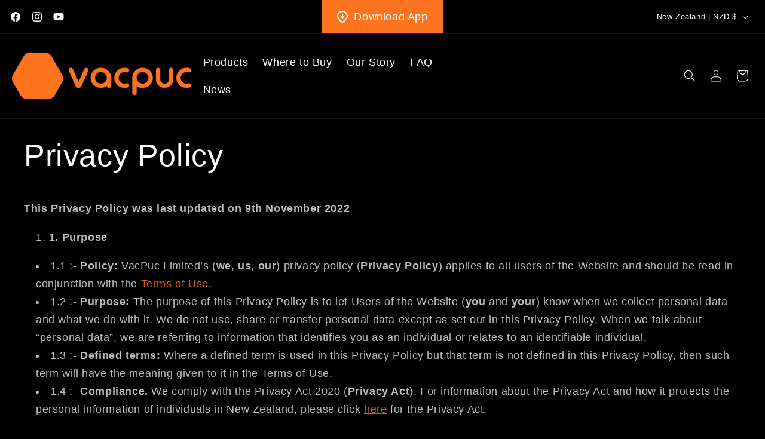

--- FILE ---
content_type: text/css
request_url: https://vacpuc.com/cdn/shop/t/10/assets/devstyle.css?v=3388542711920582271733822672
body_size: 1160
content:
h1,h2,h3,h4{font-weight:700}body{background-color:#000}body,p{font-size:18px;line-height:30px;font-weight:400}.header h1.header__heading{flex:none}.announcement-bar a.announcement-bar__link{display:flex;flex-direction:row-reverse;font-size:18px;line-height:18px;font-weight:400;background-color:#ff7420;padding:18px 25px}.announcement-bar a.announcement-bar__link:hover{text-decoration:none;opacity:1;color:#fff;background-color:#ff7420cc}.announcement-bar a.announcement-bar__link span{display:block;margin-left:10px}nav.header__inline-menu ul.list-menu--inline li a{color:#fff}nav.header__inline-menu ul.list-menu--inline li a:hover span{color:#ff7420;text-decoration:none}span.header__active-menu-item{color:#ff7420;text-decoration:none}.anucmentpading{padding-left:20px;padding-right:20px}.sliderhero{display:flex;flex-wrap:wrap;align-items:center}.sliderhero .herocol:first-child{width:60%}.sliderhero .herocol:last-child{width:40%}#shopify-section-template--17821685055588__custom_liquid_69fDmB .color-scheme-1.gradient{background-image:url(/cdn/shop/files/hbannerbgnew.png);background-repeat:no-repeat;background-position:left top;background-size:cover;background-attachment:unset}.owl-carousel .owl-item img{width:auto}.sliderhero h1{font-size:60px;line-height:70px;color:#fff;font-weight:600}.sliderhero h1 span{color:#ff7420}.shopbtn a{font-size:18px;line-height:18px;color:#fff;font-weight:600;border:1px solid #ff7420;border-radius:30px;padding:14px 23px;text-decoration:none}.header.page-width{width:100%;max-width:100%}.downloadapp.page-width{background-color:#ff7420;border-radius:30px;padding:50px 60px;margin:200px auto 100px;display:flex}.dwnappcol{width:50%}.dwnappcol h2{font-size:42px;line-height:70px;font-weight:700;padding:0;margin:0 0 5px}.dwnappcol p{font-size:24px;line-height:34px;font-weight:500;margin:0 0 20px}.dwnappcol a{cursor:pointer}.dwnappcol a:first-child{margin-right:20px}.dwnappcol1{width:50%;position:relative}.dwnappcol1 p{padding:0;margin:0;position:absolute;right:0;bottom:-58px}.footer-block-image{display:flex;flex-direction:column}.footer-block-image .global-media-settings{border:0}.footer-block-image .list-social{justify-content:flex-start}.footer__content-top.page-width{padding:0}.footer .footer__content-bottom{border-top:1px solid #ff7420;padding-top:7px;padding-bottom:20px;margin-top:50px}.footer__content-top .footer__blocks-wrapper{display:flex;flex-wrap:wrap;column-gap:2%}.footer__content-top .footer__blocks-wrapper .footer-block.grid__item:nth-child(1){width:26%}.footer__content-top .footer__blocks-wrapper .footer-block.grid__item:nth-child(2){width:19%}.footer__content-top .footer__blocks-wrapper .footer-block.grid__item:nth-child(3){width:19%;padding-top:57px}.footer__content-top .footer__blocks-wrapper .footer-block.grid__item:nth-child(4){width:25%}h2.footer-block__heading.inline-richtext{text-align:left;font-size:24px;line-height:34px;font-weight:500}nav.header__inline-menu ul.list-menu--inline li a{font-size:18px;line-height:22px}.image-with-text .image-with-text__grid .image-with-text__media-item .image-with-text__media{padding:0!important;border:0!important}#ImageWithText--template--17829371773028__image_with_text_QqrdWC{padding-left:50px!important}.image-with-text .image-with-text__grid .image-with-text__media-item .image-with-text__media img{position:static}.accordion .accordion__title{font-size:24px;line-height:30px;font-weight:600}.icontextblock{width:40%;margin:0 auto;background-image:url(/cdn/shop/files/icontextbg.png);background-repeat:no-repeat;background-position:center center;background-size:auto;text-align:center;padding:65px 0}.icontextblock p a{color:#fff;text-decoration:none}.borderaduse input[type=text],.borderaduse input[type=email],.borderaduse input[type=tel],.borderaduse textarea{border-radius:5px;padding:15px 25px;font-family:"Exo 2"!important;font-size:16px;line-height:16px;font-weight:400;color:#ffffffb3;border:1px solid #fff}.borderaduse input::placeholder,.borderaduse textarea::placeholder{font-size:16px;line-height:16px;font-weight:400;color:#ffffffb3}.borderaduse button.button{font-family:"Exo 2"!important;border-radius:30px;padding:16px 60px;font-size:18px;line-height:18px;border:0}.borderaduse button.button:after,.borderaduse button.button:before,.borderaduse .field:after,.borderaduse .field:before{display:none!important}.contact.innerwidth{width:100%;max-width:1000px;margin:0 auto}.borderaduse .title.h1{text-align:center}#shopify-section-template--17821685121124__iconwithtext_UyMFpY{margin-top:50px;margin-bottom:50px}#shopify-section-template--17821685121124__form{margin-bottom:100px}.product__info-container .product__title h1,.product__info-container .product__title.h1{border-bottom:1px solid #fff;font-size:42px;line-height:70px;font-weight:700}.product__info-container .price__regular .price-item--regular{color:#ff7420}.price-per-item__container .quantity{width:100%}.product-form__quantity .quantity .quantity__button:first-child,.product-form__quantity .quantity .quantity__button:last-child{background-color:#ff7420}.product-form__quantity .quantity .quantity__button:first-child{border-top-left-radius:22px;border-bottom-left-radius:22px}.product-form__quantity .quantity .quantity__input[type=number]{border-top:1px solid #ff7420;border-bottom:1px solid #ff7420;background-color:#fff;color:#000}.product-form__quantity .quantity .quantity__button:last-child{border-top-right-radius:22px;border-bottom-right-radius:22px}.product-form__quantity .quantity:before,.product-form__quantity .quantity:after,.product-form .product-form__buttons .product-form__submit:before,.product-form .product-form__buttons .product-form__submit:after{display:none}.product-form .product-form__buttons .product-form__submit{font-size:18px;line-height:18px;font-weight:500;padding:12px 0;text-align:center;border-radius:22px;border:1px solid #ff7420;text-transform:uppercase}.videowidth{width:100%;max-width:1200px;margin:0 auto}.accordion summary[aria-expanded=true]:before{content:url(/cdn/shop/files/minuseicon.png);margin-right:20px}.accordion summary[aria-expanded=false]:before{content:url(/cdn/shop/files/plusicon.png);margin-right:20px}.collapsible-content__grid .accordion{border-top:0!important;border-bottom:1px solid #fff}.collapsible-content__grid .accordion summary{padding:25px 0}@media screen and (min-width: 981px){.header:not(.drawer-menu).page-width.header--has-menu{padding-left:20px;padding-right:20px}header.header nav.header__inline-menu ul li:last-child{display:none}}@media only screen and (max-width: 980px){.announcement-bar a.announcement-bar__link{width:40%}.header--mobile-left .header__heading-link{padding:0}.header__heading-logo{width:100%}.header.page-width header-drawer{flex:1}.sliderhero{flex-direction:column}.sliderhero .herocol:first-child,.sliderhero .herocol:last-child{width:100%}.sliderhero .herocol:first-child{margin-bottom:50px}#shopify-section-template--17821685055588__custom_liquid_69fDmB .color-scheme-1.gradient{background-image:none}.footer__content-top.page-width{padding-left:calc(4rem / var(--font-body-scale));padding-right:calc(4rem / var(--font-body-scale))}.footer__content-top .footer__blocks-wrapper .footer-block.grid__item:nth-child(1),.footer__content-top .footer__blocks-wrapper .footer-block.grid__item:nth-child(2),.footer__content-top .footer__blocks-wrapper .footer-block.grid__item:nth-child(3),.footer__content-top .footer__blocks-wrapper .footer-block.grid__item:nth-child(4){width:48%;padding-top:0}.dwnappcol1 p{position:static;line-height:0}.dwnappcol1 p img{width:100%}.downloadapp.page-width{margin:50px auto;flex-wrap:wrap;padding:40px 40px 0}.dwnappcol{width:60%}.dwnappcol1{width:40%}.section-template--17821685055588__custom_liquid_69fDmB-padding{padding-top:10px!important;padding-bottom:30px!important}#shopify-section-sections--17821682303076__announcement-bar{display:none}}@media only screen and (max-width: 600px){.sliderhero h1{margin:0 0 30px;font-size:42px;line-height:53px}.downloadapp.page-width{flex-direction:column}.dwnappcol,.dwnappcol1{width:100%}.footer__content-top .footer__blocks-wrapper .footer-block.grid__item:nth-child(1),.footer__content-top .footer__blocks-wrapper .footer-block.grid__item:nth-child(2),.footer__content-top .footer__blocks-wrapper .footer-block.grid__item:nth-child(3),.footer__content-top .footer__blocks-wrapper .footer-block.grid__item:nth-child(4){width:100%;padding-top:0}.footer-block__details-content .list-menu__item--link{font-size:18px}.announcement-bar a.announcement-bar__link{width:50%}}
/*# sourceMappingURL=/cdn/shop/t/10/assets/devstyle.css.map?v=3388542711920582271733822672 */
